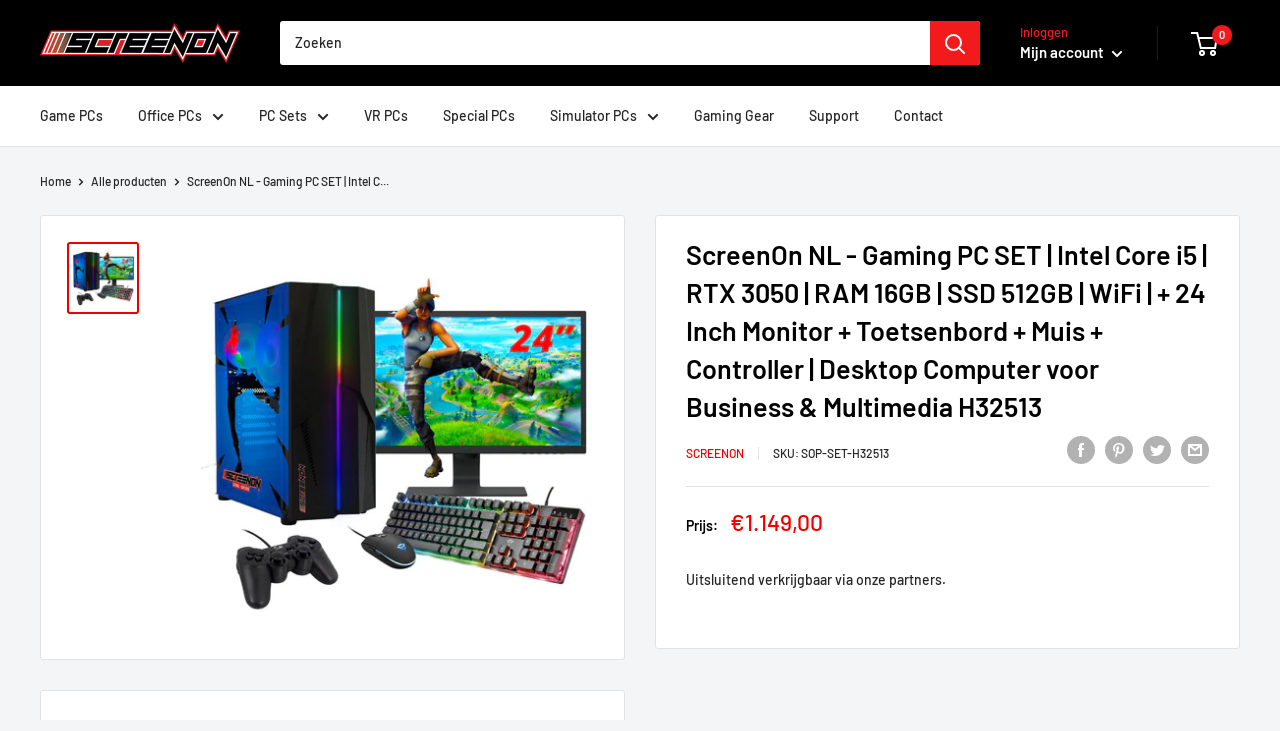

--- FILE ---
content_type: application/javascript; charset=utf-8
request_url: https://plugins.crisp.chat/urn:crisp.im:shopify:0/website/65bf1be9-695e-4f54-a655-917a2c6a795c/load/crisp?shop=screenon-nl.myshopify.com
body_size: -33
content:

  window.$crisp = [];
  window.CRISP_WEBSITE_ID = "65bf1be9-695e-4f54-a655-917a2c6a795c";
  (function() {
      d = document;
      s = d.createElement("script");
      s.src = "https://client.crisp.chat/l.js";
      s.async = 1;
      d.getElementsByTagName("head")[0].appendChild(s);
  })();
  

--- FILE ---
content_type: text/javascript
request_url: https://screenon.nl/cdn/shop/t/18/assets/custom.js?v=102476495355921946141638570545
body_size: -657
content:
//# sourceMappingURL=/cdn/shop/t/18/assets/custom.js.map?v=102476495355921946141638570545
